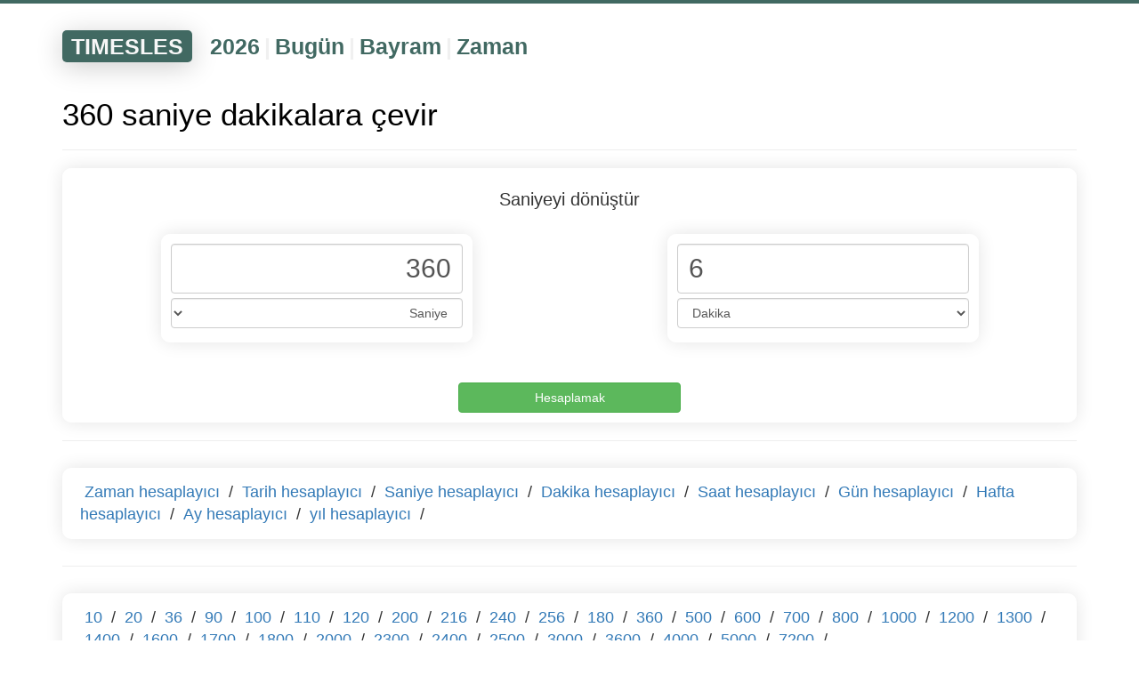

--- FILE ---
content_type: text/html; charset=UTF-8
request_url: https://timesles.com/tr/calculators/convert/seconds/minutes/360/
body_size: 3369
content:
<!doctypehtml><html lang="tr"><link href=/favicon.ico rel="shortcut icon"type=image/x-icon><meta charset="UTF-8"><meta content="IE=edge"http-equiv=X-UA-Compatible><meta content="width=device-width,initial-scale=1"name=viewport><title>360 saniye dakikalara çevir</title><meta content="360 saniye dakikalara dönüştür, 360 saniye dakikalara tam çevirisini hesaplamak için çevrimiçi bir araçtır."name=description><link href="https://timesles.com/ru/calculators/convert/seconds/minutes/360/"hreflang="ru"rel=alternate><link href="https://timesles.com/en/calculators/convert/seconds/minutes/360/"hreflang="en"rel=alternate><link href="https://timesles.com/es/calculators/convert/seconds/minutes/360/"hreflang="es"rel=alternate><link href="https://timesles.com/hi/calculators/convert/seconds/minutes/360/"hreflang="hi"rel=alternate><link href="https://timesles.com/bn/calculators/convert/seconds/minutes/360/"hreflang="bn"rel=alternate><link href="https://timesles.com/pt/calculators/convert/seconds/minutes/360/"hreflang="pt"rel=alternate><link href="https://timesles.com/ja/calculators/convert/seconds/minutes/360/"hreflang="ja"rel=alternate><link href="https://timesles.com/de/calculators/convert/seconds/minutes/360/"hreflang="de"rel=alternate><link href="https://timesles.com/ko/calculators/convert/seconds/minutes/360/"hreflang="ko"rel=alternate><link href="https://timesles.com/fr/calculators/convert/seconds/minutes/360/"hreflang="fr"rel=alternate><link href="https://timesles.com/jv/calculators/convert/seconds/minutes/360/"hreflang="jv"rel=alternate><link href="https://timesles.com/vi/calculators/convert/seconds/minutes/360/"hreflang="vi"rel=alternate><link href="https://timesles.com/it/calculators/convert/seconds/minutes/360/"hreflang="it"rel=alternate><link href="https://timesles.com/uk/calculators/convert/seconds/minutes/360/"hreflang="uk"rel=alternate><link href="https://timesles.com/th/calculators/convert/seconds/minutes/360/"hreflang="th"rel=alternate><link href="https://timesles.com/pl/calculators/convert/seconds/minutes/360/"hreflang="pl"rel=alternate><link href="https://timesles.com/az/calculators/convert/seconds/minutes/360/"hreflang="az"rel=alternate><link href="https://timesles.com/ro/calculators/convert/seconds/minutes/360/"hreflang="ro"rel=alternate><link href="https://timesles.com/uz/calculators/convert/seconds/minutes/360/"hreflang="uz"rel=alternate><link href="https://timesles.com/hu/calculators/convert/seconds/minutes/360/"hreflang="hu"rel=alternate><link href="https://timesles.com/el/calculators/convert/seconds/minutes/360/"hreflang="el"rel=alternate><link href="https://timesles.com/cs/calculators/convert/seconds/minutes/360/"hreflang="cs"rel=alternate><link href="https://timesles.com/zh/calculators/convert/seconds/minutes/360/"hreflang="zh"rel=alternate><link href="https://timesles.com/tr/calculators/convert/seconds/minutes/360/"rel=canonical><meta name="csrf-param" content="_csrf">
<meta name="csrf-token" content="dggj2Fs2D6T4HNfBitJegGQp_N73qh6aJA13Vs6kq0tBXhe3DQ9L48htkIjZtTCzC1PN64Xeb9FhVT0vnuDOHA==">

<link href="/assets/df90a9ee/css/bootstrap.css" rel="stylesheet">
<link href="/assets/3652990/yii2-fontawesome/assets/css/font-awesome.min.css" rel="stylesheet">
<link href="/css/scss/main.min.css" rel="stylesheet">
<script src="/assets/cd2ff0ff/jquery.js"></script>
<script src="/assets/10499c11/yii.js"></script>
<script src="/assets/df90a9ee/js/bootstrap.js"></script>
<script src="/js/main.js"></script>
<script src="/js/lightzoom.js"></script>
<script src="/js/moment.min.js"></script>
<script src="/js/moment-timezone-with-data.min.js"></script>
<script src="/js/clock.js"></script><script async src="https://pagead2.googlesyndication.com/pagead/js/adsbygoogle.js?client=ca-pub-9891942531980624"crossorigin=anonymous></script><script>window.yaContextCb=window.yaContextCb||[]</script><script async src=https://yandex.ru/ads/system/context.js></script><body role=document><div class=wrap><script>window.yaContextCb.push(() => {
            Ya.Context.AdvManager.render({
                "blockId": "R-A-1598540-2",
                "type": "fullscreen",
                "platform": "desktop"
            })
        })</script><script>window.yaContextCb.push(() => {
            Ya.Context.AdvManager.render({
                "blockId": "R-A-1598540-4",
                "type": "fullscreen",
                "platform": "touch"
            })
        })</script><div class=menu><div class="container navigation-container"><div class=navigation><div class=navigation-header><a href="/tr/">TIMESLES</a></div><div class=navigation-items><div class=navigation-item><a href="/tr/calendar/years/2026/">2026</a></div><div class=navigation-separator>|</div><div class=navigation-item><a href="/tr/calendar/days/today/">Bugün</a></div><div class=navigation-separator>|</div><div class=navigation-item><a href="/tr/holidays/years/2026/">Bayram</a></div><div class=navigation-separator>|</div><div class=navigation-item><a href="/tr/time/">Zaman</a></div></div></div></div></div><div class=container><div class=rflex><div id=yandex_rtb_R-A-1598540-1></div><script>window.yaContextCb.push(()=>{
                        Ya.Context.AdvManager.render({
                            renderTo: 'yandex_rtb_R-A-1598540-1',
                            blockId: 'R-A-1598540-1'
                        })
                    })</script></div><script></script><a name=time></a><h1 class=main-page-h1>360 saniye dakikalara çevir</h1><hr><form><div class=time-calc><div class=time-calc-header>Saniyeyi dönüştür</div><div class=time-calc-flex><div class="col-xxs-12 col-md-6 col-xs-12"><div class=time-calc-plate><input class="conversion-input conversion-input-left"type=tel value="360"aria-label="Phone Number"name=first-value> <select class="form-control conversion-left-select"id=selectID name=first-value-name dir=rtl><option value="seconds" selected >Saniye</option><option value="minutes">Dakika</option><option value="hours">Dakika</option><option value="days">Günler</option><option value="weeks">Haftalar</option><option value="months">Ay</option><option value="years">Yıllar</option></select></div></div><div class="col-xxs-12 col-md-6 col-xs-12"><div class=time-calc-plate><input class="conversion-input conversion-input-right"type=tel value="6"aria-label="Phone Number"name=second-value> <select class="form-control conversion-right-select"id=selectID name=second-value-name><option value="seconds">Saniye</option><option value="minutes" selected >Dakika</option><option value="hours">Dakika</option><option value="days">Günler</option><option value="weeks">Haftalar</option><option value="months">Ay</option><option value="years">Yıllar</option></select></div></div></div><div class=row><div class="col-xxs-12 time-calc-calculate"><input class="btn btn-success form-button time-calc-calculate-button"type=submit value="Hesaplamak"id=button_calc></div></div></div></form><hr><div class="row rflex"><div class="col-xxs-12 plates"><div class=plate-long><a class=plate-a-margin href="/tr/calculators/">Zaman hesaplayıcı</a> / <a class=plate-a-margin href="/tr/calculators/names/date/">Tarih hesaplayıcı</a> / <a class=plate-a-margin href="/tr/calculators/names/seconds/">Saniye hesaplayıcı</a> / <a class=plate-a-margin href="/tr/calculators/names/minutes/">Dakika hesaplayıcı</a> / <a class=plate-a-margin href="/tr/calculators/names/hours/">Saat hesaplayıcı</a> / <a class=plate-a-margin href="/tr/calculators/names/days/">Gün hesaplayıcı</a> / <a class=plate-a-margin href="/tr/calculators/names/weeks/">Hafta hesaplayıcı</a> / <a class=plate-a-margin href="/tr/calculators/names/months/">Ay hesaplayıcı</a> / <a class=plate-a-margin href="/tr/calculators/names/years/">yıl hesaplayıcı</a> / </div></div></div><hr><div class="row rflex"><div class="col-xxs-12 plates"><div class=plate-long><a class=plate-a-margin href="/tr/calculators/convert/seconds/minutes/10/">10</a> / <a class=plate-a-margin href="/tr/calculators/convert/seconds/minutes/20/">20</a> / <a class=plate-a-margin href="/tr/calculators/convert/seconds/minutes/36/">36</a> / <a class=plate-a-margin href="/tr/calculators/convert/seconds/minutes/90/">90</a> / <a class=plate-a-margin href="/tr/calculators/convert/seconds/minutes/100/">100</a> / <a class=plate-a-margin href="/tr/calculators/convert/seconds/minutes/110/">110</a> / <a class=plate-a-margin href="/tr/calculators/convert/seconds/minutes/120/">120</a> / <a class=plate-a-margin href="/tr/calculators/convert/seconds/minutes/200/">200</a> / <a class=plate-a-margin href="/tr/calculators/convert/seconds/minutes/216/">216</a> / <a class=plate-a-margin href="/tr/calculators/convert/seconds/minutes/240/">240</a> / <a class=plate-a-margin href="/tr/calculators/convert/seconds/minutes/256/">256</a> / <a class=plate-a-margin href="/tr/calculators/convert/seconds/minutes/180/">180</a> / <a class=plate-a-margin href="/tr/calculators/convert/seconds/minutes/360/">360</a> / <a class=plate-a-margin href="/tr/calculators/convert/seconds/minutes/500/">500</a> / <a class=plate-a-margin href="/tr/calculators/convert/seconds/minutes/600/">600</a> / <a class=plate-a-margin href="/tr/calculators/convert/seconds/minutes/700/">700</a> / <a class=plate-a-margin href="/tr/calculators/convert/seconds/minutes/800/">800</a> / <a class=plate-a-margin href="/tr/calculators/convert/seconds/minutes/1000/">1000</a> / <a class=plate-a-margin href="/tr/calculators/convert/seconds/minutes/1200/">1200</a> / <a class=plate-a-margin href="/tr/calculators/convert/seconds/minutes/1300/">1300</a> / <a class=plate-a-margin href="/tr/calculators/convert/seconds/minutes/1400/">1400</a> / <a class=plate-a-margin href="/tr/calculators/convert/seconds/minutes/1600/">1600</a> / <a class=plate-a-margin href="/tr/calculators/convert/seconds/minutes/1700/">1700</a> / <a class=plate-a-margin href="/tr/calculators/convert/seconds/minutes/1800/">1800</a> / <a class=plate-a-margin href="/tr/calculators/convert/seconds/minutes/2000/">2000</a> / <a class=plate-a-margin href="/tr/calculators/convert/seconds/minutes/2300/">2300</a> / <a class=plate-a-margin href="/tr/calculators/convert/seconds/minutes/2400/">2400</a> / <a class=plate-a-margin href="/tr/calculators/convert/seconds/minutes/2500/">2500</a> / <a class=plate-a-margin href="/tr/calculators/convert/seconds/minutes/3000/">3000</a> / <a class=plate-a-margin href="/tr/calculators/convert/seconds/minutes/3600/">3600</a> / <a class=plate-a-margin href="/tr/calculators/convert/seconds/minutes/4000/">4000</a> / <a class=plate-a-margin href="/tr/calculators/convert/seconds/minutes/5000/">5000</a> / <a class=plate-a-margin href="/tr/calculators/convert/seconds/minutes/7200/">7200</a> / </div></div></div><hr><div class="row rflex"><div class="col-xxs-12 plates"><div class=plate-long><a class=plate-a-margin href="/tr/calculators/how-many/seconds/minutes/">Dakikada kaç saniye</a> / <a class=plate-a-margin href="/tr/calculators/how-many/seconds/hours/">Bir saat kaç saniye</a> / <a class=plate-a-margin href="/tr/calculators/how-many/seconds/days/">Gün kaç saniye</a> / <a class=plate-a-margin href="/tr/calculators/how-many/seconds/weeks/">Haftada kaç saniye</a> / <a class=plate-a-margin href="/tr/calculators/how-many/seconds/months/">Ayda kaç saniye</a> / <a class=plate-a-margin href="/tr/calculators/how-many/seconds/years/">Yılda kaç saniye</a> / </div></div></div><hr><div class="row rflex"><div class="col-xxs-12 plates"><div class=plate-long><a class=plate-a-margin href="/tr/calculators/convert/seconds/minutes/">saniye ila dakika çevir</a> / <a class=plate-a-margin href="/tr/calculators/convert/seconds/hours/">saniye ila saat çevir</a> / <a class=plate-a-margin href="/tr/calculators/convert/seconds/days/">saniye ila gün çevir</a> / <a class=plate-a-margin href="/tr/calculators/convert/seconds/weeks/">saniye ila hafta çevir</a> / <a class=plate-a-margin href="/tr/calculators/convert/seconds/months/">saniye ila ay çevir</a> / <a class=plate-a-margin href="/tr/calculators/convert/seconds/years/">saniye ila yıl çevir</a> / </div></div></div><hr><div class="row rflex"><div class="col-xxs-12 plates"><div class=plate-long><a class=plate-a-margin href="/tr/timer/">Zamanlayıcı</a> / <a class=plate-a-margin href="/tr/stopwatch/">Kronometre</a> / </div></div></div><hr><div id=yandex_rtb_R-A-1598540-3></div><script>window.yaContextCb.push(() => {
                Ya.Context.AdvManager.render({
                    "blockId": "R-A-1598540-3",
                    "renderTo": "yandex_rtb_R-A-1598540-3",
                    "type": "feed"
                })
            })</script></div><div class=container><div class=rflex><br><br><ol class=breadcrumbs itemscope itemtype=http://schema.org/BreadcrumbList><li class=breadcrumbs-item itemprop=itemListElement itemscope itemtype=http://schema.org/ListItem><a href="/tr/"itemprop=item><span itemprop=name>Ev</span></a><meta content=1 itemprop=position></li><li class=breadcrumbs-item itemprop=itemListElement itemscope itemtype=http://schema.org/ListItem>/ <a href="/tr/calculators/"itemprop=item><span itemprop=name>Hesap makineleri</span></a><meta content="2"itemprop=position></li><li class=breadcrumbs-item itemprop=itemListElement itemscope itemtype=http://schema.org/ListItem>/ <a href="/tr/calculators/names/seconds/"itemprop=item><span itemprop=name>Saniye hesaplayıcı</span></a><meta content="3"itemprop=position></li><li class=breadcrumbs-item>/ <span>360 saniye dakikalara çevir</span></li></ol><br><br></div></div></div><footer><div class=container><div class="rflex fmy"><div class="col-sm-6 col-xs-12"><span class=cl><span class="fa fa-globe"></span>Türkçe<span class="fa fa-sort-down"></span><ul><li><a href="/ru/calculators/convert/seconds/minutes/360/">Русский</a></li><li><a href="/en/calculators/convert/seconds/minutes/360/">English</a></li><li><a href="/es/calculators/convert/seconds/minutes/360/">Español</a></li><li><a href="/hi/calculators/convert/seconds/minutes/360/">हिन्दी</a></li><li><a href="/bn/calculators/convert/seconds/minutes/360/">বাংলা Bāṇlā</a></li><li><a href="/pt/calculators/convert/seconds/minutes/360/">Português</a></li><li><a href="/ja/calculators/convert/seconds/minutes/360/">日本語</a></li><li><a href="/de/calculators/convert/seconds/minutes/360/">Deutsch</a></li><li><a href="/ko/calculators/convert/seconds/minutes/360/">한국어</a></li><li><a href="/fr/calculators/convert/seconds/minutes/360/">Français</a></li><li><a href="/jv/calculators/convert/seconds/minutes/360/">Basa Jawa</a></li><li><a href="/vi/calculators/convert/seconds/minutes/360/">Tiếng Việt</a></li><li><a href="/it/calculators/convert/seconds/minutes/360/">Italiano</a></li><li><a href="/tr/calculators/convert/seconds/minutes/360/">Türkçe</a></li><li><a href="/uk/calculators/convert/seconds/minutes/360/">Українська</a></li><li><a href="/th/calculators/convert/seconds/minutes/360/">ภาษาไทย</a></li><li><a href="/pl/calculators/convert/seconds/minutes/360/">Polszczyzna</a></li><li><a href="/az/calculators/convert/seconds/minutes/360/">Azəri</a></li><li><a href="/ro/calculators/convert/seconds/minutes/360/">Română</a></li><li><a href="/uz/calculators/convert/seconds/minutes/360/">O‘zbek tili</a></li><li><a href="/hu/calculators/convert/seconds/minutes/360/">Magyar nyelv</a></li><li><a href="/el/calculators/convert/seconds/minutes/360/">Ελληνικά</a></li><li><a href="/cs/calculators/convert/seconds/minutes/360/">Čeština</a></li><li><a href="/zh/calculators/convert/seconds/minutes/360/">中文</a></li></ul></span><span class=footer-brand><br><br>&#169; timesles.com<br></span></div><div class="col-sm-6 col-xs-12"><ul class=contact><li><span>Okuyun</span><li><a href="/tr/cms/cookie/"rel=nofollow>Çerez bilgisi</a><li><a href="/tr/cms/policy/"rel=nofollow>Gizlilik Politikası</a><li><a href="/tr/cms/user-agreement/"rel=nofollow>Kullanım Şartları</a></ul></div></div></div><br><br><br></footer><script>$(".lightzoom").lightzoom({speed:200,viewTitle:!1,isOverlayClickClosing:!0,isWindowClickClosing:!0,isEscClosing:!0})</script><script>(new Image).src="https://counter.yadro.ru/hit?r"+escape(document.referrer)+("undefined"==typeof screen?"":";s"+screen.width+"*"+screen.height+"*"+(screen.colorDepth?screen.colorDepth:screen.pixelDepth))+";u"+escape(document.URL)+";h"+escape(document.title.substring(0,150))+";"+Math.random()</script><script>!function(e,t,a,n,c){e.ym=e.ym||function(){(e.ym.a=e.ym.a||[]).push(arguments)},e.ym.l=+new Date,n=t.createElement(a),c=t.getElementsByTagName(a)[0],n.async=1,n.src="https://mc.yandex.ru/metrika/tag.js",c.parentNode.insertBefore(n,c)}(window,document,"script"),ym(82218460,"init",{clickmap:!0,trackLinks:!0,accurateTrackBounce:!0})</script><noscript><div><img alt=""src=https://mc.yandex.ru/watch/82218460 style="position:absolute; left:-9999px;"></div></noscript>

--- FILE ---
content_type: text/html; charset=utf-8
request_url: https://www.google.com/recaptcha/api2/aframe
body_size: 266
content:
<!DOCTYPE HTML><html><head><meta http-equiv="content-type" content="text/html; charset=UTF-8"></head><body><script nonce="i5ALXQkgymMa_HYiEc3BjA">/** Anti-fraud and anti-abuse applications only. See google.com/recaptcha */ try{var clients={'sodar':'https://pagead2.googlesyndication.com/pagead/sodar?'};window.addEventListener("message",function(a){try{if(a.source===window.parent){var b=JSON.parse(a.data);var c=clients[b['id']];if(c){var d=document.createElement('img');d.src=c+b['params']+'&rc='+(localStorage.getItem("rc::a")?sessionStorage.getItem("rc::b"):"");window.document.body.appendChild(d);sessionStorage.setItem("rc::e",parseInt(sessionStorage.getItem("rc::e")||0)+1);localStorage.setItem("rc::h",'1768686676079');}}}catch(b){}});window.parent.postMessage("_grecaptcha_ready", "*");}catch(b){}</script></body></html>

--- FILE ---
content_type: text/css
request_url: https://timesles.com/css/scss/main.min.css
body_size: 9172
content:
@charset "UTF-8";@-webkit-keyframes object_one{75%{-webkit-transform:scale(0)}}@keyframes object_one{75%{transform:scale(0);-webkit-transform:scale(0)}}@-webkit-keyframes object_two{75%{-webkit-transform:scale(0)}}@keyframes object_two{75%{transform:scale(0);-webkit-transform:scale(0)}}@-webkit-keyframes object_three{75%{-webkit-transform:scale(0)}}@keyframes object_three{75%{transform:scale(0);-webkit-transform:scale(0)}}body,html{height:100%;font-family:Arial,Helvetica,Verdana,Tahoma,sans-serif}.wrap{min-height:100%;height:auto;margin:0 auto -60px;padding:0 0 60px}.wrap>.container{padding-top:10px}.container-fluid{padding-top:40px}.rflex{display:flex;flex-wrap:wrap}.footer{height:70px;background-color:#317e84;border-top:1px solid #ddd;padding-top:20px}h1,h2{font-size:35px;color:#000;word-break:break-word}h2{font-size:30px}ol,ul{list-style:none}a{color:#337ab7}a:hover{color:#3b9ee4;text-decoration:none}.d-center{text-align:center}.pdf-download{padding-bottom:10px}.c-download-button{white-space:normal;margin-bottom:5px}.c-download-img{padding:5px;background:#e3e3e3;margin-bottom:10px}.col-xxs-1,.col-xxs-10,.col-xxs-11,.col-xxs-12,.col-xxs-2,.col-xxs-3,.col-xxs-4,.col-xxs-5,.col-xxs-6,.col-xxs-7,.col-xxs-8,.col-xxs-9{min-height:1px;padding-left:15px!important;padding-right:15px!important;position:relative}@media (max-width:479px){.col-xxs-1,.col-xxs-10,.col-xxs-11,.col-xxs-12,.col-xxs-2,.col-xxs-3,.col-xxs-4,.col-xxs-5,.col-xxs-6,.col-xxs-7,.col-xxs-8,.col-xxs-9{float:left}.col-xxs-12{width:100%!important}.col-xxs-11{width:91.66666667%}.col-xxs-10{width:83.33333333%}.col-xxs-9{width:75%}.col-xxs-8{width:66.66666667%}.col-xxs-7{width:58.33333333%}.col-xxs-6{width:50%}.col-xxs-5{width:41.66666667%}.col-xxs-4{width:33.33333333%}.col-xxs-3{width:25%}.col-xxs-2{width:16.66666667%}.col-xxs-1{width:8.33333333%}.col-xxs-pull-12{right:100%}.col-xxs-pull-11{right:91.66666667%}.col-xxs-pull-10{right:83.33333333%}.col-xxs-pull-9{right:75%}.col-xxs-pull-8{right:66.66666667%}.col-xxs-pull-7{right:58.33333333%}.col-xxs-pull-6{right:50%}.col-xxs-pull-5{right:41.66666667%}.col-xxs-pull-4{right:33.33333333%}.col-xxs-pull-3{right:25%}.col-xxs-pull-2{right:16.66666667%}.col-xxs-pull-1{right:8.33333333%}.col-xxs-pull-0{right:auto}.col-xxs-push-12{left:100%}.col-xxs-push-11{left:91.66666667%}.col-xxs-push-10{left:83.33333333%}.col-xxs-push-9{left:75%}.col-xxs-push-8{left:66.66666667%}.col-xxs-push-7{left:58.33333333%}.col-xxs-push-6{left:50%}.col-xxs-push-5{left:41.66666667%}.col-xxs-push-4{left:33.33333333%}.col-xxs-push-3{left:25%}.col-xxs-push-2{left:16.66666667%}.col-xxs-push-1{left:8.33333333%}.col-xxs-push-0{left:auto}.col-xxs-offset-12{margin-left:100%}.col-xxs-offset-11{margin-left:91.66666667%}.col-xxs-offset-10{margin-left:83.33333333%}.col-xxs-offset-9{margin-left:75%}.col-xxs-offset-8{margin-left:66.66666667%}.col-xxs-offset-7{margin-left:58.33333333%}.col-xxs-offset-6{margin-left:50%}.col-xxs-offset-5{margin-left:41.66666667%}.col-xxs-offset-4{margin-left:33.33333333%}.col-xxs-offset-3{margin-left:25%}.col-xxs-offset-2{margin-left:16.66666667%}.col-xxs-offset-1{margin-left:8.33333333%}.col-xxs-offset-0{margin-left:0}.hidden-xxs{display:none!important}}.visible-xxs,.visible-xxs-block,.visible-xxs-inline,.visible-xxs-inline-block{display:none!important}@media (max-width:479px){.visible-xxs,.visible-xxs-block{display:block!important}table.visible-xxs{display:table}tr.visible-xxs{display:table-row!important}td.visible-xxs,th.visible-xxs{display:table-cell!important}.visible-xxs-inline{display:inline!important}.visible-xxs-inline-block{display:inline-block!important}}a.lightzoom{cursor:zoom-in;cursor:-webkit-zoom-in;cursor:-moz-zoom-in}#lz-container,.top>div{position:absolute;left:0}#lz-container{display:block;height:100%;width:100%;top:0;white-space:nowrap;z-index:9999990!important}#lz-box,#lz-overlay{position:fixed;height:100%;width:100%}#lz-box{line-height:1px;text-align:center;display:inline-block;z-index:9999998!important}#lz-overlay{display:block;opacity:.6;background:#000;top:0;left:0;z-index:9999991!important}#lz-box:before{content:"";display:inline-block;height:50%;width:1px;margin-right:-1px}#lz-box img{float:none;display:inline-block;max-height:80%;max-width:100%;margin:0;padding:0;width:auto;height:auto;vertical-align:middle;opacity:0;position:relative;z-index:9999995!important}#lz-box p{position:relative;bottom:0;margin-top:-30px;margin-bottom:0;line-height:20px;font-size:18px;z-index:9999997!important}#lz-close{display:block;position:absolute;top:2%;right:2%;width:16px;height:16px;text-indent:-9999px;padding:5px;opacity:.5;z-index:9999998!important}#lz-close:hover{opacity:1}#lz-loading-center{width:100%;height:100%;position:relative;z-index:9999999!important}#lz-loading-center>.lz-loading-center-box{position:fixed;left:50%;top:50%;height:150px;width:150px;margin-top:-75px;margin-left:-75px}.lz-object{width:20px;height:20px;background-color:#fff;float:left;margin-right:20px;margin-top:65px;-moz-border-radius:50% 50% 50% 50%;-webkit-border-radius:50% 50% 50% 50%;border-radius:50% 50% 50% 50%}#lz-object_one{-webkit-animation:object_one 1.5s infinite;animation:object_one 1.5s infinite}#lz-object_two{-webkit-animation:object_two 1.5s infinite;animation:object_two 1.5s infinite;-webkit-animation-delay:.25s;animation-delay:.25s}#lz-object_three{-webkit-animation:object_three 1.5s infinite;animation:object_three 1.5s infinite;-webkit-animation-delay:.5s;animation-delay:.5s}.top{background-color:#f8f8f8;text-align:-webkit-center;height:45px;width:100%;padding:10px 0;font-size:1.7rem}.top>div{text-shadow:none;color:#000;top:5px;font-size:1.5rem;height:32px;width:30%;padding-left:10px}.top>a{color:#535353;font-weight:600}.top>a:hover{color:#2f7e93}.tt-menu .tt-suggestion{white-space:break-spaces!important;text-align:left}@media (min-width:768px){.nav.navbar-nav{float:none;text-align:center}.nav.navbar-nav>li{float:none;display:inline-block}.navbar-li:hover{border-bottom:3px solid #d50016}}.header-nav-line{background-color:#317e84!important;height:50px}@media (max-width:768px){.nav-bar-collapsed-ul{background-color:#317e84;margin-top:0;margin-bottom:0}.navbar-separator{display:none!important}.navbar-a-link:hover{color:#fff4bb!important}.navbar-li,.navbar-li:active,.navbar-li:focus,.navbar-li:focus-within,.navbar-li:hover,.navbar-li:visited{background-color:transparent!important}.navbar-a-link,.navbar-a-link:active,.navbar-a-link:focus-within,.navbar-a-link:hover,.navbar-a-link:visited{background-color:transparent!important}}@media (max-width:767px){.nav-bar-collapsed{position:relative;z-index:1000;border-bottom:2px solid #fff!important;font-size:15px;margin-bottom:0;padding-top:0!important;background-color:#317e84}}.nav-button{border-color:#ebebeb!important}.nav-button:focus,.nav-button:hover{background-color:#606060!important}.navbar-li:active,.navbar-li:focus,.navbar-li:focus-within,.navbar-li:hover,.navbar-li:visited{background-color:transparent!important}.navbar-a-link{color:#fff!important;font-size:17px;margin-left:5px;margin-right:5px}.navbar-a-link:active,.navbar-a-link:focus-within,.navbar-a-link:hover,.navbar-a-link:visited{background-color:transparent!important}.navbar-a-link:focus{background-color:transparent!important;color:#fffcc7!important}.navbar-separator{font-size:19px;color:#fff}.nav-shadow{border-top:1px solid #f4f4f4;padding-top:10px;background-color:#163eff;border-bottom:1px solid #f4f4f4;height:92px}.nav-bar-padding{padding-top:13px}.icon-bar{background-color:#ebebeb!important}.menu{border-top:4px solid #416962}.navigation-container{padding-top:30px!important}.navigation{display:inline-block;font-weight:700;font-size:25px}.navigation-header{margin-right:20px;padding:1px 10px 0;border-radius:5px;color:#59ac02;box-shadow:rgba(0,0,0,.2) 0 5px 30px 0;margin-bottom:10px;background:#416962}.navigation-header:hover{background:#559588}.navigation-header a{color:#f7f7f7}.navigation-header a:hover,footer div div div>a:hover{color:#fff}.navigation-header,.navigation-item,.navigation-items{display:inline-block}.navigation-item a{color:#416962}.navigation-item a:hover{color:#559588;cursor:pointer}.navigation-separator{display:inline-block;padding-left:5px;padding-right:5px;color:#f0f0f0}.breadcrumbs{color:#b2b2b2;padding-left:0;padding-top:80px;font-size:16px}.breadcrumbs li{float:left;margin-right:5px}footer{background-color:#f4f8ff}footer div hr{border-color:#2b7278!important}@media (min-width:768px){footer div .fmy{text-align-last:left}}footer div .fmy div>ul li>a{color:#666;margin-left:0}footer div .fmy div>ul li>a:hover{color:#9e9e9e}footer div div div{text-align:center;width:100%}footer div div div>a{color:#666;margin-left:6px;margin-right:6px;cursor:pointer;line-height:30px}.cl,.cl ul{font-size:13px}.cl{text-align:left;cursor:pointer;padding-top:25px;display:inline-flex;align-items:center;width:90px;color:#666}.cl .fa-globe,.cl .globe-size{font-size:20px;color:#666;margin-right:6px}.cl:hover ul{display:block;line-height:25px}.cl .globe-size{color:#f7f7f7}.cl .fa-sort-down{padding-bottom:6px;padding-left:8px}.cl ul{position:absolute;bottom:90px;left:0;-webkit-column-count:2;-moz-column-count:2;-webkit-column-gap:20px;-moz-column-gap:20px;column-gap:20px;z-index:9;-webkit-box-shadow:0 0 5px 0 rgba(0,0,0,.35);box-shadow:0 0 5px 0 rgba(0,0,0,.35);background-color:#fff;padding:12px 14px;border-radius:6px;display:none;max-height:80vh;width:350px;overflow:auto;margin-left:16px;column-count:3}.footer-brand{line-height:30px}.footer-brand,.footer-brand-down-text{color:#666;font-size:18px}.contact span{color:#666;padding-top:20px;padding-bottom:20px;display:block;font-size:20px}@media (max-width:768px){.contact{padding-left:0!important}}.main-header-a{font-size:25px;color:#141414}.current-date-link{font-size:50px;line-height:30px}.current-date-div{background-color:#b5fa6d;border-radius:10px;min-width:160px;margin-top:10px;padding:10px;min-height:290px}.current-date-one{text-align:-webkit-center}.current-date-date{padding:30px 0 20px;width:120px;background-color:#fff;border-radius:50%;margin:10px 0 0}.current-date-month{font-size:20px}.current-date-text{padding:10px 10px 30px;font-size:18px}.current-date-small{font-size:14px}.current-date-big{font-size:50px!important}.c-links-mp{padding:10px 20px}.c-links-mp-header{margin-bottom:20px}.c-links-mp-header-link{font-size:22px}.c-links-mp-months{padding:0;line-height:24px;font-size:17px}.c-links-block{display:flow-root;font-size:17px}.hr-1,.hr-2{border:0;height:2px}.hr-1{background:#d3783a}.hr-2{background:#647ad3}.hr-3{background:#76be5f}.hr-3,.hr-4,.hr-5{border:0;height:2px}.hr-4{background:#7a46be}.hr-5{background:#be6178}.plates{padding:10px}.plate{min-height:290px}.plate .plate-header{margin-bottom:10px}.plate .plate-header,.plate .plate-header a,.plate-long .plate-header a{color:#000;font-size:16px;font-weight:700}.plate .plate-header a:hover,.plate-long .plate-header a:hover{color:#000;text-decoration:underline}.plate .plate-links{font-size:16px;display:flow-root}.plate .plate-links .plate-links-col,.plate-long .plate-links .plate-links-col,footer{padding:0}.plate,.plate-long{border-radius:10px;padding:15px 20px;box-shadow:0 0 20px 0 rgba(0,0,0,.11);font-size:18px;word-break:break-word}.plate-long .plate-header{margin-bottom:10px;color:#000;font-size:16px;font-weight:700}.plate-long .plate-links{font-size:16px;display:flow-root}.plate-a-margin{padding:5px}.plate-piece-current{padding:5px;color:red}.business-left{text-align:left;padding:5px;border-bottom:1px solid #fff}.business-table{width:100%}.business-right{text-align:left;padding:5px;border-bottom:1px solid #fff}.business-gray{background-color:#e3eaff}.business-light{background-color:#fbfbfb}.bmbusiness-days{padding-top:32px}.moon-month{padding:5px 5px 15px}.moon-phases-img{display:flex;margin:5px}.moon-phases-table{width:100%}.datepicker tr,.datetimepicker tr,.moon-phases-table tr td{vertical-align:middle}.moon-phases-tr{border-bottom:1px solid #f1f1f1}.eastern-pic{margin:4px}.eastern-year-link{font-size:22px}.eastern-one-peace{padding-bottom:10px;padding-top:10px}.eastern-one-peace:hover,.eastern-years:hover,.zodiac-one-peace:hover{background-color:#eef8ff}.eastern-center{text-align:center}.eastern-year,.eastern-years{text-align:left;font-size:18px}.eastern-years{font-size:14px;display:inline-block;padding:10px;border-bottom:1px solid #d1d1d1}.eastern-years-inside{border-radius:5px}.eastern-years-div{text-align:center;display:flex;flex-wrap:wrap}.eastern-main-pic-div{font-size:25px;padding:10px 0;width:120px;background-color:#fff;border-radius:50%;margin:10px 0 0}.zodiac-pic{float:left;margin:0 20px 0 0}.zodiac-one-peace{padding-bottom:10px;padding-top:10px;text-align:left}.zodiac-link,.zodiac-text{font-size:20px}.zodiac-text{display:inline-flex}.year-t{width:100%;text-align:center;justify-content:center;vertical-align:top}.week-t{height:40px}.month-t{min-width:320px;max-width:400px;margin:10px;padding:5px;border-radius:5px;display:unset}.month-name-t{height:50px;padding-top:5px;font-size:25px;color:#828282}.day-t,.no-day-t{padding:5px;background-color:rgba(255,255,255,.7)}.day-t{color:#535353;box-shadow:-1px -1px #e9e9e9,inset -1px -1px 0 0 #e9e9e9}.no-day-t{color:#f98909}.day-off-t{color:#ff0002;padding:5px;background-color:#fff4f4;box-shadow:-1px -1px #e9e9e9,inset -1px -1px 0 0 #e9e9e9}.day-name-t,.no-day-off-t{color:#f98909;padding:5px;background-color:rgba(255,255,255,.7)}.day-name-t{color:#000;font-weight:700}tr{vertical-align:top}.current-date-year{font-size:25px;padding:30px 0 20px;width:120px;background-color:#fff;border-radius:50%;margin:10px 0 0}.holidays-color-square-gray{margin-right:5px;width:12px;height:12px;background:#bec0bc;display:inline-block}.holidays-names-line{border-bottom:1px solid #eee;padding-top:3px;padding-bottom:3px}.holidays-color-square-green{margin-right:5px;width:12px;height:12px;background:#99fa88;display:inline-block}.current-date-week{font-size:20px;padding:30px 0 20px;width:120px;background-color:#fff;border-radius:50%;margin:10px 0 0}.md-one{background-color:#48ff3d!important}.md-two{background-color:#46de30!important}.md-three{background-color:#e0dddd!important}.md-four{background-color:#ffcac4!important}.md-five{background-color:#ffa387!important}.md-legend-color{display:inline-block;width:20px}.md-legend-text{padding-left:5px;padding-right:5px;display:inline-block}.legend-center{text-align:center}.h-table-line{border-bottom:1px solid #f1f1f1;display:flex;word-wrap:break-word}.h-table-title-first{font-weight:700}.h-table-td-first,.h-table-title-first{padding:5px;font-size:17px;width:25%}.h-table-title{font-weight:700}.h-table-td,.h-table-title{padding:5px;font-size:17px;width:25%}.datetimepicker table,.h-table{width:100%}.day-plates{padding:5px}.day-plate{border-radius:10px;padding:15px 20px;box-shadow:0 0 20px 0 rgba(0,0,0,.11);font-size:18px;min-height:140px}.day-plate a{font-size:16px}.header-a{font-size:17px}.day-plate-header{color:#000;font-size:16px;font-weight:700}.day-plate-header:hover{color:#000;text-decoration:underline}.day-month{width:100%;display:inline-block;margin-bottom:10px;border-radius:5px;cursor:pointer}.plate-clock{border-radius:10px;padding:15px 20px;box-shadow:0 0 20px 0 rgba(0,0,0,.11);font-size:18px;min-height:290px;word-break:break-word}.plate-clock .plate-clock-analog-watch{color:#000;font-size:16px;font-weight:700}.plate-clock .plate-clock-digital-watch{color:#416962;font-size:35px;font-weight:700;text-align:center}.plate-clock .plate-clock-city-name{color:#5b5b5b;font-size:25px;font-weight:700;text-align:center}.plate-clock .plate-clock-city-name a{color:#5b5b5b;font-weight:700}.plate-clock .plate-clock-city-name a:hover,.plate-clock-min .plate-clock-min-city-name a:hover,.plate-clock-min .plate-clock-min-country-name a:hover{color:#5b5b5b;text-decoration:underline}.plate-clock .plate-clock-date{font-weight:400}.digital-watch,.plate-clock .plate-clock-date,.plate-clock .plate-clock-utc{color:#c6c6c0;font-size:16px;text-align:center}.digital-watch{color:#000;font-size:35px;font-weight:700}.digital-watch-utc{color:#980000;font-size:17px;text-align:center}.plate-digital-watch,.plate-digital-watch-diff-left{text-align:center;width:100%;font-weight:700;line-height:1.1}.plate-digital-watch-diff-left{text-align:right;padding-top:30px}.plate-digital-watch-diff-hours,.plate-digital-watch-diff-right{text-align:left;width:100%;font-weight:700;line-height:1.1;padding-top:30px}.plate-digital-watch-diff-hours{text-align:center;padding-top:40px;font-size:120px;color:#cf949b}.plate-digital-watch-text{text-align:right;font-size:25px}.plate-digital-watch-sun{font-size:18px}.plate-digital-watch-text-diff-left{text-align:right;font-size:20px}.plate-digital-watch-text-diff-right{text-align:left;font-size:20px}@media (min-width:1200px){.plate-digital-watch{font-size:270px}.plate-digital-watch-diff-left,.plate-digital-watch-diff-right{font-size:90px}}@media (min-width:992px) and (max-width:1199px){.plate-digital-watch{font-size:232px}.plate-digital-watch-diff-left,.plate-digital-watch-diff-right{font-size:70px}}@media (min-width:768px) and (max-width:991px){.plate-digital-watch{font-size:180px}.plate-digital-watch-diff-left,.plate-digital-watch-diff-right{font-size:120px}}@media (max-width:767px){.plate-digital-watch,.plate-digital-watch-diff-left,.plate-digital-watch-diff-right{font-size:108px}}@media (max-width:480px){.plate-digital-watch,.plate-digital-watch-diff-left,.plate-digital-watch-diff-right{font-size:80px}}@media (max-width:360px){.plate-digital-watch,.plate-digital-watch-diff-left,.plate-digital-watch-diff-right{font-size:50px}}.table-time{width:100%;border-collapse:collapse}.table-time td{padding:12px 16px}.table-time thead tr{color:#fff;font-weight:700;background:#416962}.table-time thead tr td{border:1px solid #416962;word-break:break-word}.table-time tbody tr td{border:1px solid #e8e9eb;font-size:20px;word-break:break-word}.table-time tbody tr:nth-child(2n){background:#f4f4f4}.table-time tbody tr:hover{background:#ebffe8}.plate-clock-min{border-radius:10px;padding:15px 20px;box-shadow:0 0 20px 0 rgba(0,0,0,.11);font-size:18px;word-break:break-word}.plate-clock-min .plate-clock-min-digital-watch{color:#929292;font-size:20px;text-align:right}.plate-clock-min .plate-clock-min-city-name,.plate-clock-min .plate-clock-min-country-name{color:#1e1e1e;font-size:22px;text-align:right}.plate-clock-min .plate-clock-min-city-name a,.plate-clock-min .plate-clock-min-country-name a{color:#1e1e1e;font-weight:700}.plate-clock-min .plate-clock-min-date{font-weight:400}.plate-clock-min .plate-clock-min-date,.plate-clock-min .plate-clock-min-utc{color:#c6c6c0;font-size:16px;text-align:center}.difference-cities-hours-color{background-color:#cf949b;width:16px;height:33px;display:inline-flex;flex-wrap:nowrap;flex-direction:row;border:3px solid #fff}.difference-cities-city-hours-minus,.difference-cities-city-hours-plus,.difference-cities-city-name-minus,.difference-cities-city-name-plus{border-bottom:1px solid #e8e8e8;padding-top:10px;padding-bottom:10px;font-size:24px}.difference-cities-city-change{text-align:center}.difference-cities-city-name-plus{text-align:right}.difference-cities-city-name-minus{text-align:left}.difference-cities-city-hours-plus{text-align:left;display:flex}#container,.difference-cities-city-hours-minus{display:flex;justify-content:flex-end}.difference-cities-city-prev{text-align:left;font-size:24px}.difference-cities-city-next{text-align:right;font-size:24px}.difference-cities-city-change-a,.difference-cities-city-change-aaa{padding-top:20px;padding-bottom:10px;font-size:24px}#container{justify-content:center;align-items:center}#content{flex:0 0 120px}.plate-namaz-times{text-align:center;margin-top:25px}.plate-namaz-times-item{font-size:22px;margin-top:10px}.plate-namaz-times-item-time{font-size:45px;border-bottom:3px solid #f3f3f3}.plate-namaz-times-text{text-align:right;font-size:25px}.plate-namaz-digital-watch{font-size:25px;display:inline-block}.namaz-mweek{display:flex;font-size:15px}.namaz-month-day-title{font-size:20px}.namaz-month-day{font-size:20px;text-align:center}.namaz-month-day-time{font-size:20px}.namaz-month-day-time-name{font-size:15px;color:#acacac}.picker{text-align:-webkit-center}.picker .picker-plate{margin-top:25px;max-width:350px;border:1px solid #fff;padding:10px;border-radius:10px;box-shadow:0 0 20px 0 rgba(0,0,0,.11)}.picker-calculate,.time-calc .time-calc-calculate{margin-top:20px;text-align:center}.picker-button{max-width:250px;min-width:50px;width:100%}.date-calc,.time-calc{text-align:-webkit-center;border:1px solid #fff;border-radius:10px;box-shadow:0 0 20px 0 rgba(0,0,0,.11)}.date-calc .date-calc-calculate .date-calc-calculate-button,.time-calc .time-calc-calculate .time-calc-calculate-button{max-width:250px;min-width:50px;width:100%;margin-bottom:10px}.time-calc .time-calc-flex{display:flex;flex-wrap:wrap}.time-calc .time-calc-header{padding-top:20px;text-align:center;font-size:20px}.time-calc .time-calc-plate,.time-calc .time-calc-plate-middle{margin-top:25px;margin-bottom:25px;max-width:350px;border:1px solid #fff;padding:10px}.time-calc .time-calc-plate{border-radius:10px;box-shadow:0 0 20px 0 rgba(0,0,0,.11)}.time-calc .time-calc-result{text-align:center;margin-bottom:20px;font-size:25px}.date-calc .date-calc-calculate{margin-top:20px;text-align:center}.date-calc .date-calc-flex{display:flex;flex-wrap:wrap}.date-calc .date-calc-header{padding-top:20px;text-align:center;font-size:20px}.date-calc .date-calc-plate,.date-calc .date-calc-plate-middle{margin-top:25px;max-width:350px;border:1px solid #fff;padding:10px}.date-calc .date-calc-plate-middle{margin-bottom:25px}.date-calc .date-calc-plate{border-radius:10px;box-shadow:0 0 20px 0 rgba(0,0,0,.11)}.date-calc .date-calc-result{text-align:center;margin-bottom:20px;font-size:25px}.datetimepicker-days .day{box-shadow:none}span.month{min-width:0;width:100%}.picker-result-header{text-align:center;font-size:20px}.picker-result-text{font-size:45px;color:#416962;text-align:center}.picker-result-red{color:red}.time-input{font-size:20px;width:100%;border:0!important}.conversion-input{display:block;width:100%;padding:6px 12px;line-height:1.42857143;color:#555;background-color:#fff;background-image:none;border:1px solid #ccc;border-radius:4px;-webkit-box-shadow:inset 0 1px 1px rgba(0,0,0,.08);box-shadow:inset 0 1px 1px rgba(0,0,0,.08);-webkit-transition:border-color ease-in-out .15s,box-shadow ease-in-out .15s;-o-transition:border-color ease-in-out .15s,box-shadow ease-in-out .15s;-webkit-transition:border-color ease-in-out .15s,-webkit-box-shadow ease-in-out .15s;transition:border-color ease-in-out .15s,box-shadow ease-in-out .15s;transition:border-color ease-in-out .15s,box-shadow ease-in-out .15s,-webkit-box-shadow ease-in-out .15s}.conversion-input-left,.conversion-input-right{text-align:right;font-size:30px;margin-bottom:5px}.conversion-input-right{text-align:left}.conversion-left-select{text-align:right;margin-bottom:5px}.conversion-right-select{text-align:left;margin-bottom:5px}.timer-time{font-size:20px}.timer-time .timer-time-stopwatch{text-align:left}.timer-edit{display:none}.timer-edit .timer-inputs{width:265px;display:inline-flex;flex-direction:row;flex-wrap:nowrap}.timer-control .timer-button{outline:0;font-size:20px;margin:10px}.timer-options{font-size:22px;margin-right:15px;margin-left:15px}.timer-options .timer-options-left{text-align:right;margin-bottom:20px}.timer-options .timer-options-right{text-align:left}.timer-options .timer-options-play-button,.timer-options .timer-options-stop-button{margin-top:5px;margin-bottom:10px}.timer-options .timer-options-volume-button{margin-bottom:10px}.popup-fade{display:none}.popup,.popup-fade:before{position:fixed;z-index:9999}.popup-fade:before{content:"";background:#000;left:0;top:0;width:100%;height:100%;opacity:.7}.popup{font-size:20px;text-align:center;top:20%;left:50%;padding:20px;width:360px;margin-left:-200px;background:#fff;border:1px solid #000;border-radius:4px;opacity:1}.popup-close-button{top:10px}@media (min-width:1200px){.timer-edit,.timer-time{font-size:230px}.timer-inputs{width:265px}.timer-time-stopwatch{width:890px}}@media (min-width:992px) and (max-width:1199px){.timer-edit,.timer-time{font-size:220px}.timer-inputs{width:265px}.timer-time-stopwatch{width:850px}}@media (min-width:768px) and (max-width:991px){.timer-edit,.timer-time{font-size:160px}.timer-inputs{width:190px!important}.timer-time-stopwatch{width:610px}}@media (max-width:767px){.timer-edit,.timer-time{font-size:95px}.timer-inputs{width:115px!important}.timer-time-stopwatch{width:360px}}@media (max-width:480px){.timer-edit,.timer-time{font-size:80px}.timer-inputs{width:90px!important}.timer-time-stopwatch{width:305px}}@media (max-width:360px){.timer-edit,.timer-time{font-size:40px}.timer-inputs{width:55px!important}.timer-time-stopwatch{width:160px}}.plate-sun{text-align:left;font-size:18px;margin-bottom:20px}.plate-sun-inside{font-size:18px;margin-top:20px}.plate-sun-inside-inside{font-size:18px;display:inline-flex;flex-direction:row;flex-wrap:wrap;align-items:center}.sun-img{margin:0 7px 7px}.sun-row-pic{vertical-align:bottom}@media (max-width:991px){.plate-sun-hr{display:block}}@media (min-width:992px){.plate-sun-hr{display:none}}.countdowns{font-size:20px;word-wrap:break-word}.countdowns .countdowns-header-big{font-size:25px}.countdowns .countdown-day,.countdowns .countdown-hour,.countdowns .countdown-minute,.countdowns .countdown-second{font-size:30px}.countdowns .countdown-day .countdown-day-number,.countdowns .countdown-hour .countdown-hour-number,.countdowns .countdown-minute .countdown-minute-number,.countdowns .countdown-second .countdown-second-number{font-size:50px;color:#416962}.countdowns .timer-time-stopwatch{text-align:left}.stopwatch-circles{font-size:50px}.countdowns{text-align:-webkit-center;border:1px solid #fff;border-radius:10px;box-shadow:0 0 20px 0 rgba(0,0,0,.11)}.countdowns .countdowns-header{padding-top:20px;text-align:center;font-size:20px}@media (min-width:1200px){.timer-edit,.timer-time{font-size:230px}.timer-inputs{width:265px}.timer-time-stopwatch{width:890px}}@media (min-width:992px) and (max-width:1199px){.timer-edit,.timer-time{font-size:220px}.timer-inputs{width:265px}.timer-time-stopwatch{width:850px}}@media (min-width:768px) and (max-width:991px){.timer-edit,.timer-time{font-size:160px}.timer-inputs{width:190px!important}.timer-time-stopwatch{width:610px}}@media (max-width:767px){.timer-edit,.timer-time{font-size:95px}.timer-inputs{width:115px!important}.timer-time-stopwatch{width:360px}}@media (max-width:480px){.timer-edit,.timer-time{font-size:80px}.timer-inputs{width:90px!important}.timer-time-stopwatch{width:305px}}@media (max-width:360px){.timer-edit,.timer-time{font-size:40px}.timer-inputs{width:55px!important}.timer-time-stopwatch{width:160px}}.datepicker table,.datepicker-inline{width:100%}.datepicker-days .day{box-shadow:none}.year{text-align:center;justify-content:center}.week{font-size:15px}.week,.week-name{display:flex}.day,.day-holiday,.day-name,.day-off,.no-day,.no-day-off{flex-grow:1;flex-shrink:1;flex-basis:0}.month{min-width:220px;display:inline-block;margin-bottom:10px;border-radius:5px;cursor:pointer}@media (max-width:479px){.month{min-width:220px}}.month-name{padding-top:5px;font-size:18px;color:#828282;padding-bottom:5px}.day,.day-holiday{padding:5px;color:#535353;background-color:#fff;box-shadow:-1px -1px #e9e9e9,inset -1px -1px 0 0 #e9e9e9}.day-holiday{background-color:#99fa88;display:inline-block;position:relative}.bmday-holiday:hover::before,.day-holiday:hover::before,.mday-holiday:hover::before,.owday-holiday:hover::before,.wday-holiday:hover::before{content:attr(data-title);position:absolute;z-index:3;background-color:#fff;font-size:15px;left:0;bottom:40px;padding:5px 10px;box-shadow:0 1px 5px rgba(118,118,118,.32);border-radius:5px}.day-off,.no-day{padding:5px;color:#f98909;background-color:#fff}.day-off{color:#535353;background-color:#f5f5f5;box-shadow:-1px -1px #e9e9e9,inset -1px -1px 0 0 #e9e9e9}.day-name,.no-day-off{color:#f98909;padding:5px;background-color:#fff}.day-name{color:#3b3b3b;border-bottom:2px solid #46648b;z-index:2;font-size:10px}.myear{text-align:center;justify-content:center}.mweek{display:flex;font-size:15px}.mweek-name{display:flex;height:35px}.mday,.mday-holiday,.mday-name,.mday-off,.mno-day,.mno-day-off{flex-grow:1;flex-shrink:1;flex-basis:0}.mmonth{width:100%;display:inline-block;margin-bottom:10px;border-radius:5px;cursor:pointer}@media (max-width:479px){.mweek{height:70px}}@media (min-width:479px){.mweek{height:70px}}@media (min-width:540px){.mweek{height:80px}}@media (min-width:720px){.mweek{height:90px}}@media (min-width:960px){.mweek{height:100px}}@media (min-width:1140px){.mweek{height:110px}}.mmonth-name{padding-top:5px;font-size:18px;color:#828282;padding-bottom:5px}.mday{background-color:#fff}.mday,.mday-current,.mday-holiday{padding:5px;color:#535353;box-shadow:-1px -1px #e9e9e9,inset -1px -1px 0 0 #e9e9e9}.mday-current{background-color:#7dff69!important}.mday-holiday{background-color:#99fa88;display:inline-block;position:relative}.mday-off,.mno-day{padding:5px;color:#f98909;background-color:#fff}.mday-off{color:#535353;background-color:#f5f5f5;box-shadow:-1px -1px #e9e9e9,inset -1px -1px 0 0 #e9e9e9}.mday-name,.mno-day-off{color:#f98909;padding:5px;background-color:#fff}.mday-name{color:#3b3b3b;border-bottom:2px solid #46648b;z-index:2;font-size:14px}.wyear{text-align:center;justify-content:center}.wweek,.wweek-border{display:flex;font-size:15px}.wday-week-color{background-color:#c8e3fb!important}.wweek-name{display:flex}.wday,.wday-holiday,.wday-name,.wday-off,.wno-day,.wno-day-off{flex-grow:1;flex-shrink:1;flex-basis:0}.wmonth{min-width:220px;display:inline-block;margin-bottom:10px;border-radius:5px;cursor:pointer}@media (max-width:479px){.wmonth{min-width:220px}}.wmonth-name{padding-top:5px;font-size:18px;color:#828282;padding-bottom:5px}.wday,.wday-holiday{padding:5px;color:#535353;background-color:#fff;box-shadow:-1px -1px #e9e9e9,inset -1px -1px 0 0 #e9e9e9}.wday-holiday{background-color:#99fa88!important;display:inline-block;position:relative}.wday-off,.wno-day{padding:5px;color:#f98909;background-color:#fff}.wday-off{color:#535353;background-color:#f5f5f5;box-shadow:-1px -1px #e9e9e9,inset -1px -1px 0 0 #e9e9e9}.wday-name,.wno-day-off{color:#f98909;padding:5px;background-color:#fff}.wday-name{color:#3b3b3b;border-bottom:2px solid #46648b;z-index:2;font-size:10px}.owyear{text-align:center;justify-content:center}.owweek,.owweek-border{display:flex;font-size:15px}.owday-week-color{background-color:#c8e3fb!important}.owweek-name{display:flex;height:35px}.owday,.owday-holiday,.owday-name,.owday-off,.owno-day,.owno-day-off{flex-grow:1;flex-shrink:1;flex-basis:0}.owmonth{min-width:220px;display:inline-block;margin-bottom:10px;border-radius:5px;cursor:pointer}@media (max-width:479px){.owmonth{min-width:220px}}.owmonth-name{padding-top:5px;font-size:18px;color:#828282;padding-bottom:5px}.owday,.owday-holiday{padding:5px;color:#535353;background-color:#fff;box-shadow:-1px -1px #e9e9e9,inset -1px -1px 0 0 #e9e9e9}.owday-holiday{background-color:#99fa88!important;display:inline-block;position:relative}.owday-off,.owno-day{padding:5px;color:#f98909;background-color:#fff}.owday-off{color:#535353;background-color:#f5f5f5;box-shadow:-1px -1px #e9e9e9,inset -1px -1px 0 0 #e9e9e9}.owday-name,.owno-day-off{color:#f98909;padding:5px;background-color:#fff}.owday-name{color:#3b3b3b;border-bottom:2px solid #46648b;z-index:2;font-size:14px}@media (max-width:479px){.owmonth{min-width:250px}.owweek{height:40px}}@media (min-width:479px){.owmonth{min-width:310px}.owweek{height:45px}}@media (min-width:540px){.owweek{height:55px}}@media (min-width:720px){.owweek{height:65px}}@media (min-width:960px){.owweek{height:75px}}@media (min-width:1140px){.owweek{height:80px}}.bmyear{text-align:center;justify-content:center}.bmweek,.bmweek-border{display:flex;font-size:15px}.bmday-week-color{background-color:#c8e3fb!important}.bmweek-name{display:flex;height:35px}.bmday,.bmday-holiday,.bmday-name,.bmday-off,.bmno-day,.bmno-day-off{flex-grow:1;flex-shrink:1;flex-basis:0}.bmmonth{min-width:220px;display:inline-block;margin-bottom:10px;border-radius:5px;cursor:pointer}@media (max-width:479px){.bmmonth{min-width:220px}}.bmmonth-name{padding-top:5px;font-size:18px;color:#828282;padding-bottom:5px}.bmday,.bmday-holiday{padding:5px;color:#535353;background-color:#fff;box-shadow:-1px -1px #e9e9e9,inset -1px -1px 0 0 #e9e9e9}.bmday-holiday{background-color:#99fa88!important;display:inline-block;position:relative}.bmday-off,.bmno-day{padding:5px;color:#f98909;background-color:#fff}.bmday-off{color:#535353;background-color:#f5f5f5;box-shadow:-1px -1px #e9e9e9,inset -1px -1px 0 0 #e9e9e9}.bmday-name,.bmno-day-off{color:#f98909;padding:5px;background-color:#fff}.bmday-name{color:#3b3b3b;border-bottom:2px solid #46648b;z-index:2;font-size:14px}@media (max-width:479px){.bmmonth{min-width:250px}.bmweek{height:40px}}@media (min-width:479px){.bmmonth{min-width:310px}.bmweek{height:45px}}@media (min-width:540px){.bmweek{height:55px}}@media (min-width:720px){.bmweek{height:65px}}@media (min-width:960px){.bmweek{height:75px}}@media (min-width:1140px){.bmweek{height:80px}}.zweek{display:flex;font-size:15px}@media (max-width:479px){.zmonth{min-width:250px}.zweek{height:55px}}@media (min-width:479px){.zmonth{min-width:310px}.zweek{height:55px}}@media (min-width:540px){.zweek{height:55px}}@media (min-width:720px){.zweek{height:65px}}@media (min-width:960px){.zweek{height:75px}}@media (min-width:1140px){.zweek{height:80px}}.calendar-preview{text-align:center;padding:5px;background-color:#e2e2e2}.calendar-pdf-header-table{width:100%;text-align:center;justify-content:center}.calendar-pdf-header-table-left{text-align:left;width:80%!important}.calendar-pdf-header-table-right{text-align:right;width:20%!important}.calendar-pdf-header-table-right a{text-decoration:none}.calendar-pdf-header-h1,.calendar-pdf-header-h2{text-align:left;font-size:20px;color:#3b3b3b}.calendar-pdf-header-h2{font-size:18px}.calendar-pdf-header-h3{text-align:right;font-size:14px;color:#3b3b3b}.week-line{background-color:#0a73bb;width:4px}.c-prev-next-left{font-size:30px;text-align:left}.c-prev-next-center{font-size:30px;text-align:center}.c-prev-next-right{font-size:30px;text-align:right}.c-month-name{margin-left:5px}@media (max-width:479px){.c-prev-next-left,.c-prev-next-right{text-align:center}}.pdf-header{margin-bottom:5px}.cpdf-yp1-year{width:100%;text-align:center;justify-content:center;vertical-align:top}.cpdf-yp1-week{height:40px}.cpdf-yp1-td-month{padding-bottom:10px}.cpdf-yp1-month{min-width:320px;max-width:400px;margin:10px;padding:5px;border-radius:5px;display:unset}.cpdf-yp1-month-name-line{height:50px;padding-top:5px;color:#828282}.cpdf-yp1-month-name-line-td{font-size:20px!important;color:#434343!important;padding-bottom:5px!important}.cpdf-yp1-day,.cpdf-yp1-day-holiday{color:#000;font-size:17px;padding:5px}.cpdf-yp1-day-holiday{background-color:#99fa88;border-radius:50%}.cpdf-yp1-no-day{padding:5px;background-color:#fff}.cpdf-yp1-day-weekend{color:#000;font-size:17px;padding:5px;background-color:#f5f5f5}.cpdf-yp1-day-name,.cpdf-yp1-no-day-weekend{padding:5px;background-color:#fff}.cpdf-yp1-day-name{color:#000;width:40px;font-weight:initial!important}.cpdf-yp1-week-line{border-top:2px solid #46648b}.cpdf-yp1-holidays-table,.cpdf-yp1-holidays-table-inside{width:100%;justify-content:center;vertical-align:top}.cpdf-yp1-holidays-name{text-align:left;font-size:10px}.cpdf-yp1-holidays-table-border{border:1px solid;padding:5px 10px}.cpdf-yp1-holidays-rounded-mark{background-color:#99fa88;width:5px;height:5px;border-right:5px solid #fff;border-bottom:2px solid #fff}td{border:0;margin:0;padding:0}.cpdf-yp1-nh-year{width:100%;text-align:center;justify-content:center;vertical-align:top}.cpdf-yp1-nh-td-month{padding-bottom:20px}.cpdf-yp1-nh-month{min-width:320px;max-width:400px;margin:10px;padding:5px;border-radius:5px;display:unset}.cpdf-yp1-nh-month-name-a{font-size:20px;color:#434343;padding-bottom:5px}.cpdf-yp1-nh-month-name-line-td{font-size:25px!important;color:#434343!important;padding-bottom:5px!important}.cpdf-yp1-nh-day,.cpdf-yp1-nh-day-holiday{color:#000;font-size:17px;padding:9px;height:30px}.cpdf-yp1-nh-day-holiday{background-color:#99fa88}.cpdf-yp1-nh-no-day{padding:9px;height:30px;background-color:#fff}.cpdf-yp1-nh-day-weekend{color:#000;font-size:17px;padding:9px;height:30px;background-color:#f5f5f5}.cpdf-yp1-nh-day-name,.cpdf-yp1-nh-no-day-weekend{padding:9px;height:30px;background-color:#fff}.cpdf-yp1-nh-day-name{color:#000;padding:7px;width:45px;font-size:14px}.cpdf-yp1-nh-week-line{border-top:2px solid #46648b}.cpdf-yl1-year{width:100%;text-align:center;justify-content:center;vertical-align:top}.cpdf-yl1-week-border{border:1px solid #000}.cpdf-yl1-month{min-width:300px;max-width:320px;margin:10px;padding:5px;border-radius:5px;display:unset}.cpdf-yl1-month-name-line{font-size:25px;color:#46648b}.cpdf-yl1-month-name-a{font-size:17px;color:#000}.cpdf-yl1-month-name-line-td{font-size:20px!important;color:#434343!important;padding-bottom:5px!important}.cpdf-yl1-day,.cpdf-yl1-day-holiday{color:#000;font-size:14px;padding:4px;height:20px}.cpdf-yl1-day-holiday{background-color:#99fa88;border-radius:50%;font-size:15px}.cpdf-yl1-no-day{color:#000;padding:4px;height:20px;background-color:#fff}.cpdf-yl1-day-weekend,.cpdf-yl1-no-day-weekend{padding:4px;height:20px;background-color:#f5f5f5}.cpdf-yl1-day-weekend{color:#000;font-size:14px}.cpdf-yl1-no-day-weekend{color:#f98909}.cpdf-yl1-day-name{color:#000;padding:5px;background-color:#fff;width:40px;font-size:10px}.cpdf-yl1-week-line{border-top:2px solid #46648b}.cpdf-yl1-holidays-table,.cpdf-yl1-holidays-table-inside{width:100%;justify-content:center;vertical-align:top}.cpdf-yl1-holidays-name{text-align:left;font-size:10px;color:#000}.cpdf-yl1-holidays-table-border{border:1px solid;padding:5px 10px}.cpdf-yl1-holidays-rounded-mark{background-color:#99fa88;width:5px;height:5px;border-right:5px solid #fff;border-bottom:2px solid #fff}.cpdf-yl1-nh-year{width:100%;text-align:center;justify-content:center;vertical-align:top}.cpdf-yl1-nh-week-border{border:1px solid #000}.cpdf-yl1-nh-month{min-width:300px;max-width:320px;margin:10px;padding:5px;border-radius:5px;display:unset}.cpdf-yl1-nh-month-name-line{font-size:20px;color:#46648b}.cpdf-yl1-nh-month-name-a{font-size:20px;color:#000}.cpdf-yl1-nh-month-name-line-td{font-size:20px!important;color:#434343!important;padding-bottom:5px!important}.cpdf-yl1-nh-day,.cpdf-yl1-nh-day-holiday{color:#000;font-size:14px;padding:5px;height:30px}.cpdf-yl1-nh-day-holiday{background-color:#99fa88;border-radius:50%;font-size:15px}.cpdf-yl1-nh-day-weekend,.cpdf-yl1-nh-no-day{color:#000;background-color:#fff;padding:5px;height:30px}.cpdf-yl1-nh-day-weekend{font-size:14px;background-color:#f5f5f5}.cpdf-yl1-nh-no-day-weekend{color:#f98909;padding:5px;height:30px;background-color:#f5f5f5}.cpdf-yl1-nh-day-name{color:#000;padding:5px;background-color:#fff;width:40px;font-size:12px}.cpdf-yl1-nh-week-line{border-top:2px solid #46648b}.cpdf-ypww1-nh-year{width:100%;text-align:center;justify-content:center;vertical-align:top}.cpdf-ypww1-nh-td-month{padding-bottom:20px}.cpdf-ypww1-nh-month{min-width:320px;max-width:400px;margin:10px;padding:5px;border-radius:5px;display:unset}.cpdf-ypww1-nh-month-name-a{font-size:20px;color:#434343;padding-bottom:5px}.cpdf-ypww1-nh-month-name-line-td{font-size:25px!important;color:#434343!important;padding-bottom:5px!important}.cpdf-ypww1-nh-day,.cpdf-ypww1-nh-day-holiday{color:#000;font-size:17px;padding:12px;height:34px}.cpdf-ypww1-nh-day-holiday{background-color:#99fa88}.cpdf-ypww1-nh-no-day{padding:12px;height:34px;background-color:#fff}.cpdf-ypww1-nh-day-weekend{color:#000;font-size:17px;padding:12px;height:34px;background-color:#f5f5f5}.cpdf-ypww1-nh-day-name,.cpdf-ypww1-nh-no-day-weekend{padding:12px;height:34px;background-color:#fff}.cpdf-ypww1-nh-day-name{color:#000;padding:7px;width:45px;font-size:14px}.cpdf-ypww1-nh-week-line{border-top:2px solid #46648b}.cpdf-ylww1-nh-year{width:100%;text-align:center;justify-content:center;vertical-align:top}.cpdf-ylww1-nh-week-border{border:1px solid #000}.cpdf-ylww1-nh-month{min-width:300px;max-width:320px;margin:10px;padding:5px;border-radius:5px;display:unset}.cpdf-ylww1-nh-month-name-line{font-size:20px;color:#46648b}.cpdf-ylww1-nh-month-name-a{font-size:20px;color:#000}.cpdf-ylww1-nh-month-name-line-td{font-size:20px!important;color:#434343!important;padding-bottom:5px!important}.cpdf-ylww1-nh-day,.cpdf-ylww1-nh-day-holiday{color:#000;font-size:14px;padding:5px;height:30px}.cpdf-ylww1-nh-day-holiday{background-color:#99fa88;border-radius:50%;font-size:15px}.cpdf-ylww1-nh-day-weekend,.cpdf-ylww1-nh-no-day{color:#000;background-color:#fff;padding:5px;height:30px}.cpdf-ylww1-nh-day-weekend{font-size:14px;background-color:#f5f5f5}.cpdf-ylww1-nh-no-day-weekend{color:#f98909;padding:5px;height:30px;background-color:#f5f5f5}.cpdf-ylww1-nh-day-name{color:#000;padding:5px;background-color:#fff;width:40px;font-size:12px}.cpdf-ylww1-nh-week-line{border-top:2px solid #46648b}.cpdf-byp1-year{width:100%;text-align:center;justify-content:center;vertical-align:top}.cpdf-byp1-week{height:20px}.cpdf-byp1-td-month{padding-bottom:2px}.cpdf-byp1-month{min-width:320px;max-width:400px;margin:10px;padding:1px;border-radius:5px;display:unset}.cpdf-byp1-month-name-line{height:10px;padding-top:0;font-size:15px;color:#828282}.cpdf-byp1-month-name-line-td{font-size:15px!important;color:#434343!important;padding-bottom:5px!important}.cpdf-byp1-day,.cpdf-byp1-day-holiday{color:#000;font-size:13px;padding:1px}.cpdf-byp1-day-holiday{background-color:#99fa88;border-radius:50%}.cpdf-byp1-no-day{padding:1px;background-color:#fff}.cpdf-byp1-day-weekend{color:#000;font-size:13px;padding:1px;background-color:#f5f5f5}.cpdf-byp1-day-name,.cpdf-byp1-no-day-weekend{padding:1px;background-color:#fff}.cpdf-byp1-day-name{color:#000;width:40px;font-size:12px}.cpdf-byp1-week-line{border-top:2px solid #46648b}.cpdf-byp1-table{width:99%}.cpdf-byp1-left,.cpdf-byp1-right{text-align:left;padding:1px}.cpdf-byp1-holidays-table,.cpdf-byp1-holidays-table-inside{width:100%;justify-content:center;vertical-align:top}.cpdf-byp1-holidays-name{text-align:left;font-size:10px}.cpdf-byp1-holidays-table-border{border:1px solid;padding:5px 10px}.cpdf-byp1-holidays-rounded-mark{background-color:#99fa88;width:5px;height:5px;border-right:5px solid #fff;border-bottom:2px solid #fff}.cpdf-byl1-year{width:100%;text-align:center;justify-content:center;vertical-align:top}.cpdf-byl1-week{height:20px}.cpdf-byl1-td-month{padding-bottom:2px}.cpdf-byl1-month{min-width:320px;max-width:400px;margin-left:6px;margin-right:6px;border-radius:5px;display:unset}.cpdf-byl1-month-name-line{height:10px;padding-top:0;color:#828282}.cpdf-byl1-month-name-line-td{font-size:15px!important;color:#434343!important;padding-bottom:5px!important}.cpdf-byl1-day,.cpdf-byl1-day-holiday{color:#000;font-size:10px;padding:4px}.cpdf-byl1-day-holiday{background-color:#99fa88;border-radius:50%}.cpdf-byl1-no-day{padding:1px;background-color:#fff}.cpdf-byl1-day-weekend{color:#000;font-size:10px;padding:4px;background-color:#f5f5f5}.cpdf-byl1-day-name,.cpdf-byl1-no-day-weekend{padding:4px;background-color:#fff}.cpdf-byl1-day-name{color:#000;width:25px;font-size:10px}.cpdf-byl1-week-line{border-top:2px solid #46648b}.cpdf-byl1-table{width:99%}.cpdf-byl1-left,.cpdf-byl1-right{text-align:left;padding:1px}.cpdf-byl1-td{padding:3px 5px;border:1px solid #9c9c9c}.cpdf-byl1-holidays-table,.cpdf-byl1-holidays-table-inside{width:100%;justify-content:center;vertical-align:top}.cpdf-byl1-holidays-name{text-align:left;font-size:10px}.cpdf-byl1-holidays-table-border{border:1px solid;padding:5px 10px}.cpdf-byl1-holidays-rounded-mark{background-color:#99fa88;width:5px;height:5px;border-right:5px solid #fff;border-bottom:2px solid #fff}.cpdf-myp1-nh-moon-img{width:12px;height:12px}.cpdf-myp1-nh-year{width:100%;text-align:center;justify-content:center;vertical-align:top}.cpdf-myp1-nh-td-month{padding-bottom:20px}.cpdf-myp1-nh-month{min-width:320px;max-width:400px;margin:10px;padding:5px;border-radius:5px;display:unset}.cpdf-myp1-nh-month-name-a{font-size:20px;color:#434343;padding-bottom:5px}.cpdf-myp1-nh-month-name-line-td{font-size:25px!important;color:#434343!important;padding-bottom:5px!important}.cpdf-myp1-nh-day,.cpdf-myp1-nh-day-holiday{color:#000;font-size:17px;padding:1px;height:30px}.cpdf-myp1-nh-day-holiday{background-color:#99fa88}.cpdf-myp1-nh-no-day{padding:1px;height:30px;background-color:#fff}.cpdf-myp1-nh-day-weekend{color:#000;font-size:17px;padding:1px;height:30px;background-color:#f5f5f5}.cpdf-myp1-nh-day-name,.cpdf-myp1-nh-no-day-weekend{padding:1px;height:30px;background-color:#fff}.cpdf-myp1-nh-day-name{color:#000;padding:7px;width:45px;font-size:17px}.cpdf-myp1-nh-week-line{border-top:2px solid #46648b}.cpdf-myl1-nh-moon-img{width:10px;height:10px}.cpdf-myl1-nh-year{width:100%;text-align:center;justify-content:center;vertical-align:top}.cpdf-myl1-nh-week-border{border:1px solid #000}.cpdf-myl1-nh-month{min-width:300px;max-width:320px;margin:10px;padding:1px;border-radius:5px;display:unset}.cpdf-myl1-nh-month-name-line{font-size:20px;color:#46648b}.cpdf-myl1-nh-month-name-a{font-size:14px;color:#000}.cpdf-myl1-nh-month-name-line-td{font-size:14px!important;color:#434343!important;padding-bottom:5px!important}.cpdf-myl1-nh-day,.cpdf-myl1-nh-day-holiday{color:#000;font-size:14px;padding:1px;height:20px}.cpdf-myl1-nh-day-holiday{background-color:#99fa88;border-radius:50%}.cpdf-myl1-nh-day-weekend,.cpdf-myl1-nh-no-day{color:#000;background-color:#fff;padding:1px;height:20px}.cpdf-myl1-nh-day-weekend{font-size:14px;background-color:#f5f5f5}.cpdf-myl1-nh-no-day-weekend{color:#f98909;padding:1px;height:20px;background-color:#f5f5f5}.cpdf-myl1-nh-day-name{color:#000;padding:1px;background-color:#fff;width:40px;font-size:14px}.cpdf-myl1-nh-week-line{border-top:2px solid #46648b}.cpdf-sp1-year{width:100%;text-align:center;justify-content:center;vertical-align:top}.cpdf-sp1-week{height:40px}.cpdf-sp1-td-month{padding-bottom:10px}.cpdf-sp1-month{min-width:320px;max-width:600px;margin:0;padding:0;border-radius:5px;display:unset;border-spacing:5px;border-collapse:separate}.cpdf-sp1-month-name-line{height:50px;padding-top:5px;color:#828282}.cpdf-sp1-month-name-line-td{font-size:20px!important;color:#434343!important;padding-bottom:5px!important}.cpdf-sp1-day,.cpdf-sp1-day-holiday{color:#000;font-size:17px;padding:4px;height:20px;width:80px;border-bottom:1px solid #333}.cpdf-sp1-day-holiday{background-color:#99fa88;border-radius:50%}.cpdf-sp1-day-weekend,.cpdf-sp1-no-day{padding:4px;height:20px;width:80px;background-color:#fff}.cpdf-sp1-day-weekend{color:#000;font-size:17px;background-color:#f5f5f5;border-bottom:1px solid #333}.cpdf-sp1-day-name,.cpdf-sp1-no-day-weekend{padding:4px;height:20px;width:80px;background-color:#fff}.cpdf-sp1-day-name{color:#000;height:30px;font-weight:initial!important}.cpdf-sp1-week-line{border-top:2px solid #46648b}.cpdf-sp1-holidays-table,.cpdf-sp1-holidays-table-inside{width:100%;justify-content:center;vertical-align:top}.cpdf-sp1-holidays-name{text-align:left;font-size:10px}.cpdf-sp1-holidays-table-border{border:1px solid;padding:5px 10px}.cpdf-sp1-holidays-rounded-mark{background-color:#99fa88;width:5px;height:5px;border-right:5px solid #fff;border-bottom:2px solid #fff}.cpdf-sl1-year{width:100%;text-align:center;justify-content:center;vertical-align:top}.cpdf-sl1-week{height:40px}.cpdf-sl1-td-month{padding-bottom:10px}.cpdf-sl1-month{min-width:320px;max-width:600px;margin:10px;padding:5px;border-radius:5px;display:unset;border-spacing:5px;border-collapse:separate}.cpdf-sl1-month-name-line{height:50px;padding-top:5px;color:#828282}.cpdf-sl1-month-name-line-td{font-size:20px!important;color:#434343!important;padding-bottom:5px!important}.cpdf-sl1-day,.cpdf-sl1-day-holiday{color:#000;font-size:17px;padding:4px;height:80px;width:50px;border-bottom:1px solid #333}.cpdf-sl1-day-holiday{background-color:#99fa88}.cpdf-sl1-day-weekend,.cpdf-sl1-no-day{padding:4px;height:80px;width:50px;background-color:#fff}.cpdf-sl1-day-weekend{color:#000;font-size:17px;border-bottom:1px solid #333;background-color:#f5f5f5}.cpdf-sl1-day-name,.cpdf-sl1-no-day-weekend{padding:4px;height:80px;width:50px;background-color:#fff}.cpdf-sl1-day-name{color:#000;height:30px;font-weight:initial!important}.cpdf-sl1-week-line{border-top:2px solid #46648b}.cpdf-sl1-holidays-table,.cpdf-sl1-holidays-table-inside{width:100%;justify-content:center;vertical-align:top}.cpdf-sl1-holidays-name{text-align:left;font-size:10px}.cpdf-sl1-holidays-table-border{border:1px solid;padding:5px 10px}.cpdf-sl1-holidays-rounded-mark{background-color:#99fa88;width:5px;height:5px;border-right:5px solid #fff;border-bottom:2px solid #fff}.cpdf-sp1-nh-year{width:100%;text-align:center;justify-content:center;vertical-align:top}.cpdf-sp1-nh-week{height:40px}.cpdf-sp1-nh-td-month{padding-bottom:10px}.cpdf-sp1-nh-month{min-width:320px;max-width:600px;margin:0;padding:0;border-radius:5px;display:unset;border-spacing:5px;border-collapse:separate}.cpdf-sp1-nh-month-name-line{height:50px;padding-top:5px;color:#828282}.cpdf-sp1-nh-month-name-line-td{font-size:20px!important;color:#434343!important;padding-bottom:5px!important}.cpdf-sp1-nh-day,.cpdf-sp1-nh-day-holiday{color:#000;font-size:17px;padding:4px;height:42px;width:80px;border-bottom:1px solid #333}.cpdf-sp1-nh-day-holiday{background-color:#99fa88;border-radius:50%}.cpdf-sp1-nh-day-weekend,.cpdf-sp1-nh-no-day{padding:4px;height:42px;width:80px;background-color:#fff}.cpdf-sp1-nh-day-weekend{color:#000;font-size:17px;background-color:#f5f5f5;border-bottom:1px solid #333}.cpdf-sp1-nh-day-name,.cpdf-sp1-nh-no-day-weekend{padding:4px;height:42px;width:80px;background-color:#fff}.cpdf-sp1-nh-day-name{color:#000;height:30px;font-weight:initial!important}.cpdf-sp1-nh-week-line{border-top:2px solid #46648b}.cpdf-sp1-nh-holidays-table,.cpdf-sp1-nh-holidays-table-inside{width:100%;justify-content:center;vertical-align:top}.cpdf-sp1-nh-holidays-name{text-align:left;font-size:10px}.cpdf-sp1-nh-holidays-table-border{border:1px solid;padding:5px 10px}.cpdf-sp1-nh-holidays-rounded-mark{background-color:#99fa88;width:5px;height:5px;border-right:5px solid #fff;border-bottom:2px solid #fff}.cpdf-sl1-nh-year{width:100%;text-align:center;justify-content:center;vertical-align:top}.cpdf-sl1-nh-week{height:40px}.cpdf-sl1-nh-td-month{padding-bottom:10px}.cpdf-sl1-nh-month{min-width:320px;max-width:600px;margin:10px;padding:5px;border-radius:5px;display:unset;border-spacing:5px;border-collapse:separate}.cpdf-sl1-nh-month-name-line{height:50px;padding-top:5px;color:#828282}.cpdf-sl1-nh-month-name-line-td{font-size:20px!important;color:#434343!important;padding-bottom:5px!important}.cpdf-sl1-nh-day,.cpdf-sl1-nh-day-holiday{color:#000;font-size:17px;padding:4px;height:100px;width:50px;border-bottom:1px solid #333}.cpdf-sl1-nh-day-holiday{background-color:#99fa88}.cpdf-sl1-nh-day-weekend,.cpdf-sl1-nh-no-day{padding:4px;height:100px;width:50px;background-color:#fff}.cpdf-sl1-nh-day-weekend{color:#000;font-size:17px;border-bottom:1px solid #333;background-color:#f5f5f5}.cpdf-sl1-nh-day-name,.cpdf-sl1-nh-no-day-weekend{padding:4px;height:100px;width:50px;background-color:#fff}.cpdf-sl1-nh-day-name{color:#000;height:30px;font-weight:initial!important}.cpdf-sl1-nh-week-line{border-top:2px solid #46648b}.cpdf-sl1-nh-holidays-table,.cpdf-sl1-nh-holidays-table-inside{width:100%;justify-content:center;vertical-align:top}.cpdf-sl1-nh-holidays-name{text-align:left;font-size:10px}.cpdf-sl1-nh-holidays-table-border{border:1px solid;padding:5px 10px}.cpdf-sl1-nh-holidays-rounded-mark{background-color:#99fa88;width:5px;height:5px;border-right:5px solid #fff;border-bottom:2px solid #fff}.cpdf-mp1-year{width:100%;text-align:center;justify-content:center;vertical-align:top;padding:0;margin:0}.cpdf-mp1-week-day-name{height:140px}.cpdf-mp1-week{height:220px}.cpdf-mp1-td-month{padding-bottom:10px}.cpdf-mp1-month{width:100%;border-radius:5px;display:unset;border-spacing:5px;border-collapse:separate}.cpdf-mp1-month-name-line{height:45px;padding-top:5px;font-size:25px;color:#828282}.cpdf-mp1-month-name-a{font-size:25px;color:#434343}.cpdf-mp1-month-name-line-td{text-align:left;padding-bottom:20px;padding-left:20px}.cpdf-mp1-day,.cpdf-mp1-day-holiday{color:#000;font-size:17px;height:120px;padding:30px;width:50px;border-bottom:1px solid #333}.cpdf-mp1-day{vertical-align:top;text-align:left}.cpdf-mp1-day-holiday{background-color:#99fa88}.cpdf-mp1-no-day{height:120px;padding:30px;width:50px;background-color:#fff}.cpdf-mp1-day-weekend{vertical-align:top;text-align:left}.cpdf-mp1-day-weekend,.cpdf-mp1-no-day-weekend{color:#000;font-size:17px;border-bottom:1px solid #333;height:120px;padding:30px;width:50px;background-color:#f5f5f5}.cpdf-mp1-day-name{color:#000;height:40px;padding:20px;width:50px;background-color:#fff;font-weight:initial!important;font-size:20px}.cpdf-mp1-week-line{border-top:2px solid #46648b}.cpdf-mp1-holidays-table,.cpdf-mp1-holidays-table-inside{width:100%;justify-content:center;vertical-align:top}.cpdf-mp1-holidays-name{text-align:left;font-size:10px}.cpdf-mp1-holidays-table-border{border:1px solid;padding:5px 10px}.cpdf-mp1-holidays-rounded-mark{background-color:#99fa88;width:5px;height:5px;border-right:5px solid #fff;border-bottom:2px solid #fff}.cpdf-ml1-year{width:100%;text-align:center;justify-content:center;vertical-align:top;padding:0;margin:0}.cpdf-ml1-week-day-name{height:30px}.cpdf-ml1-week{height:100px}.cpdf-ml1-td-month{padding-bottom:10px}.cpdf-ml1-month{width:100%;border-radius:5px;display:unset;border-spacing:5px;border-collapse:separate}.cpdf-ml1-month-name-line{height:35px;padding-top:5px;font-size:25px;color:#828282}.cpdf-ml1-month-name-a{font-size:25px;color:#434343}.cpdf-ml1-month-name-line-td{text-align:left;padding-bottom:20px;padding-left:20px}.cpdf-ml1-day,.cpdf-ml1-day-holiday{color:#000;font-size:17px;padding:25px;height:15px;width:50px;border-bottom:1px solid #333}.cpdf-ml1-day{vertical-align:top;text-align:left}.cpdf-ml1-day-holiday{background-color:#99fa88}.cpdf-ml1-day-weekend,.cpdf-ml1-no-day{padding:25px;height:15px;width:50px;background-color:#fff}.cpdf-ml1-day-weekend{color:#000;font-size:17px;border-bottom:1px solid #333;background-color:#f5f5f5}.cpdf-ml1-day-name,.cpdf-ml1-no-day-weekend{padding:25px;height:15px;width:50px;background-color:#fff}.cpdf-ml1-day-name{color:#000;padding:15px;height:30px;font-weight:initial!important;font-size:20px}.cpdf-ml1-week-line{border-top:2px solid #46648b}.cpdf-ml1-holidays-table,.cpdf-ml1-holidays-table-inside{width:100%;justify-content:center;vertical-align:top}.cpdf-ml1-holidays-name{text-align:left;font-size:10px}.cpdf-ml1-holidays-table-border{border:1px solid;padding:5px 10px}.cpdf-ml1-holidays-rounded-mark{background-color:#99fa88;width:5px;height:5px;border-right:5px solid #fff;border-bottom:2px solid #fff}.cpdf-mp1-nh-year{width:100%;text-align:center;justify-content:center;vertical-align:top;padding:0;margin:0}.cpdf-mp1-nh-week-day-name{height:140px}.cpdf-mp1-nh-week{height:220px}.cpdf-mp1-nh-td-month{padding-bottom:10px}.cpdf-mp1-nh-month{width:100%;border-radius:5px;display:unset;border-spacing:5px;border-collapse:separate}.cpdf-mp1-nh-month-name-line{height:45px;padding-top:5px;font-size:25px;color:#828282}.cpdf-mp1-nh-month-name-a{font-size:25px;color:#434343}.cpdf-mp1-nh-month-name-line-td{text-align:left;padding-bottom:20px;padding-left:20px}.cpdf-mp1-nh-day,.cpdf-mp1-nh-day-holiday{color:#000;font-size:17px;height:150px;padding:30px;width:50px;border-bottom:1px solid #333}.cpdf-mp1-nh-day{vertical-align:top;text-align:left}.cpdf-mp1-nh-day-holiday{background-color:#99fa88}.cpdf-mp1-nh-no-day{height:150px;padding:30px;width:50px;background-color:#fff}.cpdf-mp1-nh-day-weekend{vertical-align:top;text-align:left}.cpdf-mp1-nh-day-weekend,.cpdf-mp1-nh-no-day-weekend{color:#000;font-size:17px;border-bottom:1px solid #333;height:150px;padding:30px;width:50px;background-color:#f5f5f5}.cpdf-mp1-nh-day-name{color:#000;height:40px;padding:20px;width:50px;background-color:#fff;font-weight:initial!important;font-size:20px}.cpdf-mp1-nh-week-line{border-top:2px solid #46648b}.cpdf-mp1-nh-holidays-table,.cpdf-mp1-nh-holidays-table-inside{width:100%;justify-content:center;vertical-align:top}.cpdf-mp1-nh-holidays-name{text-align:left;font-size:10px}.cpdf-mp1-nh-holidays-table-border{border:1px solid;padding:5px 10px}.cpdf-mp1-nh-holidays-rounded-mark{background-color:#99fa88;width:5px;height:5px;border-right:5px solid #fff;border-bottom:2px solid #fff}.cpdf-ml1-nh-year{width:100%;text-align:center;justify-content:center;vertical-align:top;padding:0;margin:0}.cpdf-ml1-nh-week-day-name{height:30px}.cpdf-ml1-nh-week{height:100px}.cpdf-ml1-nh-td-month{padding-bottom:10px}.cpdf-ml1-nh-month{width:100%;border-radius:5px;display:unset;border-spacing:5px;border-collapse:separate}.cpdf-ml1-nh-month-name-line{height:35px;padding-top:5px;font-size:25px;color:#828282}.cpdf-ml1-nh-month-name-a{font-size:25px;color:#434343}.cpdf-ml1-nh-month-name-line-td{text-align:left;padding-bottom:20px;padding-left:20px}.cpdf-ml1-nh-day,.cpdf-ml1-nh-day-holiday{color:#000;font-size:17px;padding:35px;height:15px;width:50px;border-bottom:1px solid #333}.cpdf-ml1-nh-day{vertical-align:top;text-align:left}.cpdf-ml1-nh-day-holiday{background-color:#99fa88}.cpdf-ml1-nh-day-weekend,.cpdf-ml1-nh-no-day{padding:35px;height:15px;width:50px;background-color:#fff}.cpdf-ml1-nh-day-weekend{color:#000;font-size:17px;border-bottom:1px solid #333;background-color:#f5f5f5}.cpdf-ml1-nh-day-name,.cpdf-ml1-nh-no-day-weekend{padding:35px;height:15px;width:50px;background-color:#fff}.cpdf-ml1-nh-day-name{color:#000;padding:15px;height:30px;font-weight:initial!important;font-size:20px}.cpdf-ml1-nh-week-line{border-top:2px solid #46648b}.cpdf-ml1-nh-holidays-table,.cpdf-ml1-nh-holidays-table-inside{width:100%;justify-content:center;vertical-align:top}.cpdf-ml1-nh-holidays-name{text-align:left;font-size:10px}.cpdf-ml1-nh-holidays-table-border{border:1px solid;padding:5px 10px}.cpdf-ml1-nh-holidays-rounded-mark{background-color:#99fa88;width:5px;height:5px;border-right:5px solid #fff;border-bottom:2px solid #fff}.cpdf-2mp1-year{width:100%;text-align:center;justify-content:center;vertical-align:top;padding:0;margin:0}.cpdf-2mp1-week-day-name{height:30px}.cpdf-2mp1-week{height:100px}.cpdf-2mp1-td-month{padding-bottom:10px}.cpdf-2mp1-month{padding:0;width:100%;margin:0 0 10px}.cpdf-2mp1-month-name-line{height:35px;padding-top:5px;font-size:25px;color:#828282}.cpdf-2mp1-month-name-a{font-size:25px;color:#434343}.cpdf-2mp1-month-name-line-td{text-align:left;padding-bottom:20px;padding-left:20px}.cpdf-2mp1-day{color:#535353;font-size:20px;padding:20px;height:75px;vertical-align:top;text-align:left;border-bottom:1px solid #444;border-right:6px solid #fff}.cpdf-2mp1-day-holiday{color:#ff0300}.cpdf-2mp1-no-day{color:#f98909;background-color:rgba(255,255,255,.7);padding:20px}.cpdf-2mp1-day-weekend{color:#535353;background-color:#fff4f4}.cpdf-2mp1-no-day-weekend{color:#f98909;padding:5px;background-color:rgba(255,255,255,.7)}.cpdf-2mp1-day-name{color:#000;font-weight:700;width:40px;font-size:18px;text-align:left;padding-left:20px;padding-bottom:10px;border-bottom:3px solid #0a73bb;border-right:6px solid #fff}.cpdf-2mp1-week-line{border-top:2px solid #0a73bb}.cpdf-2mp1-holidays-table,.cpdf-2mp1-holidays-table-inside{width:100%;justify-content:center;vertical-align:top}.cpdf-2mp1-holidays-name{text-align:left;font-size:10px}.cpdf-2mp1-holidays-table-border{border:1px solid;padding:5px 10px}.cpdf-2mp1-holidays-rounded-mark{background-color:#ffd0d0;width:5px;height:5px;border-right:5px solid #fff;border-bottom:2px solid #fff}.cpdf-2ml1-year{width:100%;text-align:center;justify-content:center;vertical-align:top;padding:0;margin:0}.cpdf-2ml1-week-day-name{height:30px}.cpdf-2ml1-week{height:100px}.cpdf-2ml1-td-month{padding-bottom:10px}.cpdf-2ml1-month{padding:0;width:100%;margin:0 0 10px}.cpdf-2ml1-month-name-line{height:35px;padding-top:5px;font-size:25px;color:#828282}.cpdf-2ml1-month-name-a{font-size:25px;color:#434343}.cpdf-2ml1-month-name-line-td{text-align:left;padding-bottom:20px;padding-left:20px}.cpdf-2ml1-day{color:#535353;font-size:20px;padding:20px;height:100px;vertical-align:top;text-align:left;border-bottom:1px solid #444;border-right:6px solid #fff}.cpdf-2ml1-day-holiday{color:#ff0300}.cpdf-2ml1-no-day{color:#f98909;background-color:rgba(255,255,255,.7);padding:20px}.cpdf-2ml1-day-weekend{color:#535353;background-color:#fff4f4}.cpdf-2ml1-no-day-weekend{color:#f98909;padding:5px;background-color:rgba(255,255,255,.7)}.cpdf-2ml1-day-name{color:#000;font-weight:700;width:40px;font-size:18px;text-align:left;padding-left:20px;padding-bottom:10px;border-bottom:3px solid #0a73bb;border-right:6px solid #fff}.cpdf-2ml1-week-line{border-top:2px solid #0a73bb}.cpdf-2ml1-holidays-table,.cpdf-2ml1-holidays-table-inside{width:100%;justify-content:center;vertical-align:top}.cpdf-2ml1-holidays-name{text-align:left;font-size:10px}.cpdf-2ml1-holidays-table-border{border:1px solid;padding:5px 10px}.cpdf-2ml1-holidays-rounded-mark{background-color:#ffd0d0;width:5px;height:5px;border-right:5px solid #fff;border-bottom:2px solid #fff}.cpdf-wl1-day-line{border-bottom:1px solid #c8c5c1}.cpdf-wl1-day-line,.cpdf-wl1-day-line-no-line{height:14px;font-size:5px}.cpdf-wl1-calendar-month,.cpdf-wlm1-year{text-align:center}.cpdf-wlm1-year{width:100%;justify-content:center;vertical-align:top}.cpdf-wlm1-week-border{border:1px solid #000}.cpdf-wlm1-month{min-width:300px;max-width:320px;margin:10px;padding:5px;display:unset;text-align:center}.cpdf-wlm1-month-name-line{font-size:18px;color:#828282}.cpdf-wlm1-month-name-a{font-size:17px;color:#434343}.cpdf-wlm1-day{color:#535353;font-size:14px;vertical-align:middle}.cpdf-wlm1-day-holiday{background-color:#ffd0d0;color:#535353;font-size:15px}.cpdf-wlm1-no-day{color:#f98909;padding:5px;background-color:rgba(255,255,255,.7)}.cpdf-wlm1-day-weekend{color:#535353;font-size:14px;padding:1px;background-color:#fff4f4}.cpdf-wlm1-day-name,.cpdf-wlm1-no-day-weekend{color:#f98909;padding:1px;background-color:rgba(255,255,255,.7)}.cpdf-wlm1-day-name{color:#000;font-weight:700;padding:2px;width:35px;font-size:10px}.cpdf-wlm1-week-line{border-top:2px solid #0a73bb}.cpdf-wlm1-holidays-table,.cpdf-wlm1-holidays-table-inside{width:100%;justify-content:center;vertical-align:top}.cpdf-wlm1-holidays-name{text-align:left;font-size:10px}.cpdf-wlm1-holidays-table-border{border:1px solid;padding:5px 10px}.cpdf-wlm1-holidays-rounded-mark{background-color:#ffd0d0;width:5px;height:5px;border-right:5px solid #fff;border-bottom:2px solid #fff}.cpdf-wp1-day-line{border-bottom:1px solid #c8c5c1}.cpdf-wp1-day-line,.cpdf-wp1-day-line-no-line{height:32px;font-size:5px}.cpdf-wp1-calendar-month,.cpdf-wpm1-year{text-align:center}.cpdf-wpm1-year{width:100%;justify-content:center;vertical-align:top}.cpdf-wpm1-week-border{border:1px solid #000}.cpdf-wpm1-week{height:20px}.cpdf-wpm1-month{min-width:250px;max-width:250px;padding:5px;display:unset;text-align:center;margin:5px 20px 5px 5px}.cpdf-wpm1-month-name-line{height:20px;font-size:13px;color:#828282}.cpdf-wpm1-month-name-a{font-size:13px;color:#434343}.cpdf-wpm1-day{color:#000;font-size:13px;padding:3px;vertical-align:middle}.cpdf-wpm1-day-holiday{background-color:#99fa88;color:#000;font-size:13px}.cpdf-wpm1-no-day{padding:3px;background-color:rgba(255,255,255,.7)}.cpdf-wpm1-day-weekend{color:#000;font-size:13px;padding:3px;background-color:#f5f5f5}.cpdf-wpm1-day-name,.cpdf-wpm1-no-day-weekend{padding:3px;background-color:#fff}.cpdf-wpm1-day-name{color:#000;width:20px;font-size:13px}.cpdf-wpm1-week-line{border-top:2px solid #46648b}.cpdf-dp1-day-line{border-bottom:1px solid #c8c5c1}.cpdf-dp1-day-line,.cpdf-dp1-day-line-no-line{height:32px;font-size:5px}.cpdf-dp1-calendar-month{text-align:center}.cpdf-dl1-day-line{border-bottom:1px solid #c8c5c1}.cpdf-dl1-day-line,.cpdf-dl1-day-line-no-line{height:32px;font-size:5px}.cpdf-dl1-calendar-month{text-align:center}.cpdf-dpm1l-this-day{border:1px solid #000}.cpdf-dpm1l-year{width:100%;text-align:center;justify-content:center;vertical-align:top}.cpdf-dpm1l-week-border{border:1px solid #000}.cpdf-dpm1l-week{height:30px}.cpdf-dpm1l-month{min-width:300px;max-width:320px;margin:10px;padding:10px;display:unset;text-align:center}.cpdf-dpm1l-month-name-line{height:30px;font-size:20px;color:#828282}.cpdf-dpm1l-month-name-a{font-size:20px;color:#434343}.cpdf-dpm1l-day{color:#535353;font-size:18px;padding:5px;vertical-align:middle}.cpdf-dpm1l-day-holiday{background-color:#ffd0d0;color:#535353;font-size:15px}.cpdf-dpm1l-no-day{color:#f98909;padding:10px;background-color:rgba(255,255,255,.7)}.cpdf-dpm1l-day-weekend{color:#535353;font-size:18px;padding:5px;background-color:#fff4f4}.cpdf-dpm1l-day-name,.cpdf-dpm1l-no-day-weekend{color:#f98909;padding:5px;background-color:rgba(255,255,255,.7)}.cpdf-dpm1l-day-name{color:#000;font-weight:700;width:40px;font-size:15px}.cpdf-dpm1l-week-line{border-top:2px solid #0a73bb}